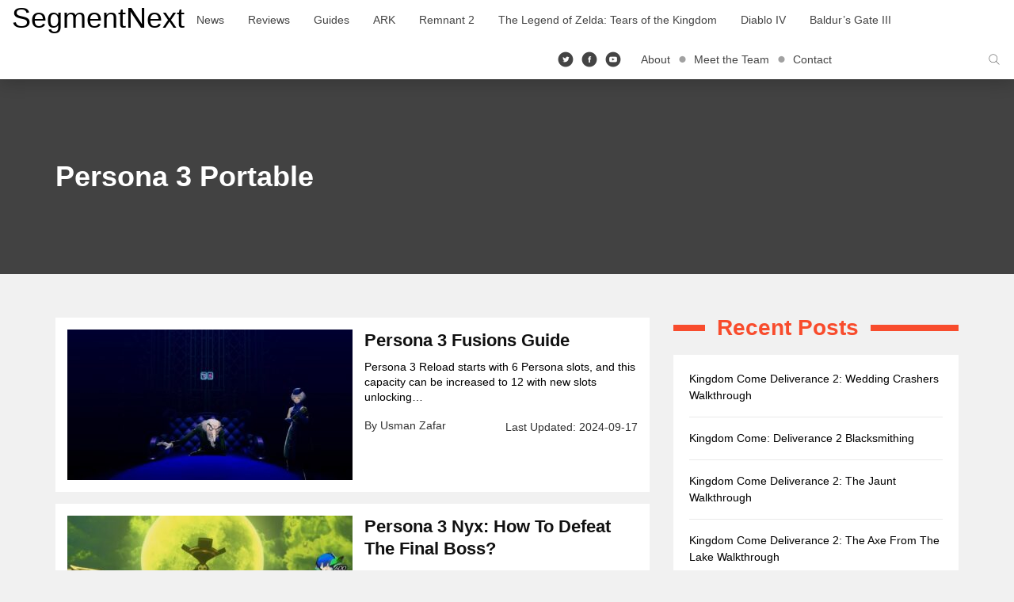

--- FILE ---
content_type: text/html; charset=UTF-8
request_url: https://segmentnext.com/games/persona-3-portable/
body_size: 16413
content:
<!doctype html>
<html lang="en-US">
	<head>
		<meta charset="UTF-8">
		<meta name="viewport" content="width=device-width, initial-scale=1">
		<link rel="profile" href="http://gmpg.org/xfn/11">
		<meta name='robots' content='index, follow, max-image-preview:large, max-snippet:-1, max-video-preview:-1' />

	<!-- This site is optimized with the Yoast SEO Premium plugin v26.4 (Yoast SEO v26.4) - https://yoast.com/wordpress/plugins/seo/ -->
	<title>Persona 3 Portable</title>
	<link rel="canonical" href="https://segmentnext.com/games/persona-3-portable/" />
	<link rel="next" href="https://segmentnext.com/games/persona-3-portable/page/2/" />
	<meta property="og:locale" content="en_US" />
	<meta property="og:type" content="article" />
	<meta property="og:title" content="Persona 3 Portable Archives" />
	<meta property="og:url" content="https://segmentnext.com/games/persona-3-portable/" />
	<meta property="og:site_name" content="SegmentNext" />
	<meta name="twitter:card" content="summary_large_image" />
	<meta name="twitter:site" content="@segmentnext" />
	<!-- / Yoast SEO Premium plugin. -->


<link rel='dns-prefetch' href='//scripts.pubnation.com' />
<style id='wp-img-auto-sizes-contain-inline-css' type='text/css'>
img:is([sizes=auto i],[sizes^="auto," i]){contain-intrinsic-size:3000px 1500px}
/*# sourceURL=wp-img-auto-sizes-contain-inline-css */
</style>
<link rel='stylesheet' id='segment-next-style-css' href='https://cdn.segmentnextimages.com/wp-content/themes/segmentnext/style.css?ver=1768784685' type='text/css' media='all' />
<style id='segment-next-style-inline-css' type='text/css'>

	.site-header {
		background-color: #ffffff;
	}
	
	.site-title a,
	.site-description,
	.navbar-default .navbar-nav > li > a,
	.site-header .navbar-default .navbar-nav.social-icons > li > a,
	.navbar-default .btn-ghost-dark:not(.btn:hover, .btn:focus, .btn.focus) {
		color: #000000;
	}
	.navbar-default .btn-ghost-dark {
		border-color: #000000;
	}
	.fill-animate.ghost-fill.btn-ghost-dark::after {
		background: #000000;
	}
	.fill-animate.ghost-fill.btn-ghost-dark:hover {
		border-color: #000000;
	}
    a:hover, a:focus,
	.navbar-default .navbar-nav > li > a:hover, .navbar-default .navbar-nav > li > a:focus,
    .navbar-default .navbar-nav > .active > a, .navbar-default .navbar-nav > .active > a:hover, .navbar-default .navbar-nav > .active > a:focus,
    .navbar-default .navbar-brand,
    .navbar-default .navbar-brand:hover, .navbar-default .navbar-brand:focus,
    .site-header .navbar-default .navbar-nav.social-icons > li > a:hover,
    .site-header .navbar-default .navbar-toggle i,
    .featured-posts article .caption-wrapper .cover-byline li a:hover,
	.item-list .item .entry-title a:hover,
    .item-list .item .entry-meta a:hover,
    .item-list .item.full .entry-item-container .entry-title a:hover,
    .item-list .item.full .entry-item-container .entry-meta a:hover,
    .featured-posts article.featured-posts-review .caption-wrapper .content-wrap .left-section .cover-title a:hover,
    .featured-posts article.featured-posts-review .caption-wrapper .content-wrap .left-section .cover-byline li a:hover,
    .widget .widget-title,
    .widget .widget-title .widget-title-before::before,
    .site-footer #footer-menu li a:hover,
    .site-footer .footer-socials li a:hover, .site-footer .footer-socials li a:active, .site-footer .footer-socials li a:focus,
    .breadcrumb > li a,
    .breadcrumb > li a:hover,
    .single .entry-meta-title,
    .breadcrumb > li + li::before,
    .share-box .bottom-section .btn-link:hover,
	#cookie-consent .more-info {
		color: #f84c2d
	}
    .featured-posts article .caption-wrapper .cover-title a {
		background-image: linear-gradient(0, #f84c2d 0%, #f84c2d 100%);
	}
	.navigation.pagination .nav-links .current,
    .single .entry-item-container .entry-terms .tags-links a:hover, .single .entry-item-container .entry-terms .tags-links a:focus,
    .single .entry-item-container .entry-terms .tags-links a:active,
    .item-list .item .rating-badge .rbox,
    .featured-posts article.featured-posts-review .caption-wrapper .review-badge,
    ::selection {
	    background: #f84c2d
	}
	.single .entry-item-container .entry-terms .tags-links a:hover, .single .entry-item-container .entry-terms .tags-links a:focus,
    .single .entry-item-container .entry-terms .tags-links a:active,
    .widget .widget-title .widget-title-before::before,
    .single .entry-content a {
        border-color: #f84c2d
	}
    .btn-primary,
    .btn-primary:active, .btn-primary.active, .open > .btn-primary.dropdown-toggle {
        border-color: #f44b2d;
        background-color: #f84c2d;
	}
    
    .fill-animate.default-fill.btn-primary:hover, .fill-animate.default-fill.btn-primary:active, .fill-animate.default-fill.btn-primary:focus {
        border-color: #c73d24;
        background: #f84c2d
    }
    
    .fill-animate.default-fill.btn-primary::after {
        background: #db4328
    }
/*# sourceURL=segment-next-style-inline-css */
</style>
<style id='wp-block-library-inline-css' type='text/css'>
:root{--wp-block-synced-color:#7a00df;--wp-block-synced-color--rgb:122,0,223;--wp-bound-block-color:var(--wp-block-synced-color);--wp-editor-canvas-background:#ddd;--wp-admin-theme-color:#007cba;--wp-admin-theme-color--rgb:0,124,186;--wp-admin-theme-color-darker-10:#006ba1;--wp-admin-theme-color-darker-10--rgb:0,107,160.5;--wp-admin-theme-color-darker-20:#005a87;--wp-admin-theme-color-darker-20--rgb:0,90,135;--wp-admin-border-width-focus:2px}@media (min-resolution:192dpi){:root{--wp-admin-border-width-focus:1.5px}}.wp-element-button{cursor:pointer}:root .has-very-light-gray-background-color{background-color:#eee}:root .has-very-dark-gray-background-color{background-color:#313131}:root .has-very-light-gray-color{color:#eee}:root .has-very-dark-gray-color{color:#313131}:root .has-vivid-green-cyan-to-vivid-cyan-blue-gradient-background{background:linear-gradient(135deg,#00d084,#0693e3)}:root .has-purple-crush-gradient-background{background:linear-gradient(135deg,#34e2e4,#4721fb 50%,#ab1dfe)}:root .has-hazy-dawn-gradient-background{background:linear-gradient(135deg,#faaca8,#dad0ec)}:root .has-subdued-olive-gradient-background{background:linear-gradient(135deg,#fafae1,#67a671)}:root .has-atomic-cream-gradient-background{background:linear-gradient(135deg,#fdd79a,#004a59)}:root .has-nightshade-gradient-background{background:linear-gradient(135deg,#330968,#31cdcf)}:root .has-midnight-gradient-background{background:linear-gradient(135deg,#020381,#2874fc)}:root{--wp--preset--font-size--normal:16px;--wp--preset--font-size--huge:42px}.has-regular-font-size{font-size:1em}.has-larger-font-size{font-size:2.625em}.has-normal-font-size{font-size:var(--wp--preset--font-size--normal)}.has-huge-font-size{font-size:var(--wp--preset--font-size--huge)}.has-text-align-center{text-align:center}.has-text-align-left{text-align:left}.has-text-align-right{text-align:right}.has-fit-text{white-space:nowrap!important}#end-resizable-editor-section{display:none}.aligncenter{clear:both}.items-justified-left{justify-content:flex-start}.items-justified-center{justify-content:center}.items-justified-right{justify-content:flex-end}.items-justified-space-between{justify-content:space-between}.screen-reader-text{border:0;clip-path:inset(50%);height:1px;margin:-1px;overflow:hidden;padding:0;position:absolute;width:1px;word-wrap:normal!important}.screen-reader-text:focus{background-color:#ddd;clip-path:none;color:#444;display:block;font-size:1em;height:auto;left:5px;line-height:normal;padding:15px 23px 14px;text-decoration:none;top:5px;width:auto;z-index:100000}html :where(.has-border-color){border-style:solid}html :where([style*=border-top-color]){border-top-style:solid}html :where([style*=border-right-color]){border-right-style:solid}html :where([style*=border-bottom-color]){border-bottom-style:solid}html :where([style*=border-left-color]){border-left-style:solid}html :where([style*=border-width]){border-style:solid}html :where([style*=border-top-width]){border-top-style:solid}html :where([style*=border-right-width]){border-right-style:solid}html :where([style*=border-bottom-width]){border-bottom-style:solid}html :where([style*=border-left-width]){border-left-style:solid}html :where(img[class*=wp-image-]){height:auto;max-width:100%}:where(figure){margin:0 0 1em}html :where(.is-position-sticky){--wp-admin--admin-bar--position-offset:var(--wp-admin--admin-bar--height,0px)}@media screen and (max-width:600px){html :where(.is-position-sticky){--wp-admin--admin-bar--position-offset:0px}}

/*# sourceURL=wp-block-library-inline-css */
</style><style id='wp-block-heading-inline-css' type='text/css'>
h1:where(.wp-block-heading).has-background,h2:where(.wp-block-heading).has-background,h3:where(.wp-block-heading).has-background,h4:where(.wp-block-heading).has-background,h5:where(.wp-block-heading).has-background,h6:where(.wp-block-heading).has-background{padding:1.25em 2.375em}h1.has-text-align-left[style*=writing-mode]:where([style*=vertical-lr]),h1.has-text-align-right[style*=writing-mode]:where([style*=vertical-rl]),h2.has-text-align-left[style*=writing-mode]:where([style*=vertical-lr]),h2.has-text-align-right[style*=writing-mode]:where([style*=vertical-rl]),h3.has-text-align-left[style*=writing-mode]:where([style*=vertical-lr]),h3.has-text-align-right[style*=writing-mode]:where([style*=vertical-rl]),h4.has-text-align-left[style*=writing-mode]:where([style*=vertical-lr]),h4.has-text-align-right[style*=writing-mode]:where([style*=vertical-rl]),h5.has-text-align-left[style*=writing-mode]:where([style*=vertical-lr]),h5.has-text-align-right[style*=writing-mode]:where([style*=vertical-rl]),h6.has-text-align-left[style*=writing-mode]:where([style*=vertical-lr]),h6.has-text-align-right[style*=writing-mode]:where([style*=vertical-rl]){rotate:180deg}
/*# sourceURL=https://cdn.segmentnextimages.com/wp-includes/blocks/heading/style.min.css */
</style>
<style id='wp-block-paragraph-inline-css' type='text/css'>
.is-small-text{font-size:.875em}.is-regular-text{font-size:1em}.is-large-text{font-size:2.25em}.is-larger-text{font-size:3em}.has-drop-cap:not(:focus):first-letter{float:left;font-size:8.4em;font-style:normal;font-weight:100;line-height:.68;margin:.05em .1em 0 0;text-transform:uppercase}body.rtl .has-drop-cap:not(:focus):first-letter{float:none;margin-left:.1em}p.has-drop-cap.has-background{overflow:hidden}:root :where(p.has-background){padding:1.25em 2.375em}:where(p.has-text-color:not(.has-link-color)) a{color:inherit}p.has-text-align-left[style*="writing-mode:vertical-lr"],p.has-text-align-right[style*="writing-mode:vertical-rl"]{rotate:180deg}
/*# sourceURL=https://cdn.segmentnextimages.com/wp-includes/blocks/paragraph/style.min.css */
</style>
<style id='wp-block-table-inline-css' type='text/css'>
.wp-block-table{overflow-x:auto}.wp-block-table table{border-collapse:collapse;width:100%}.wp-block-table thead{border-bottom:3px solid}.wp-block-table tfoot{border-top:3px solid}.wp-block-table td,.wp-block-table th{border:1px solid;padding:.5em}.wp-block-table .has-fixed-layout{table-layout:fixed;width:100%}.wp-block-table .has-fixed-layout td,.wp-block-table .has-fixed-layout th{word-break:break-word}.wp-block-table.aligncenter,.wp-block-table.alignleft,.wp-block-table.alignright{display:table;width:auto}.wp-block-table.aligncenter td,.wp-block-table.aligncenter th,.wp-block-table.alignleft td,.wp-block-table.alignleft th,.wp-block-table.alignright td,.wp-block-table.alignright th{word-break:break-word}.wp-block-table .has-subtle-light-gray-background-color{background-color:#f3f4f5}.wp-block-table .has-subtle-pale-green-background-color{background-color:#e9fbe5}.wp-block-table .has-subtle-pale-blue-background-color{background-color:#e7f5fe}.wp-block-table .has-subtle-pale-pink-background-color{background-color:#fcf0ef}.wp-block-table.is-style-stripes{background-color:initial;border-collapse:inherit;border-spacing:0}.wp-block-table.is-style-stripes tbody tr:nth-child(odd){background-color:#f0f0f0}.wp-block-table.is-style-stripes.has-subtle-light-gray-background-color tbody tr:nth-child(odd){background-color:#f3f4f5}.wp-block-table.is-style-stripes.has-subtle-pale-green-background-color tbody tr:nth-child(odd){background-color:#e9fbe5}.wp-block-table.is-style-stripes.has-subtle-pale-blue-background-color tbody tr:nth-child(odd){background-color:#e7f5fe}.wp-block-table.is-style-stripes.has-subtle-pale-pink-background-color tbody tr:nth-child(odd){background-color:#fcf0ef}.wp-block-table.is-style-stripes td,.wp-block-table.is-style-stripes th{border-color:#0000}.wp-block-table.is-style-stripes{border-bottom:1px solid #f0f0f0}.wp-block-table .has-border-color td,.wp-block-table .has-border-color th,.wp-block-table .has-border-color tr,.wp-block-table .has-border-color>*{border-color:inherit}.wp-block-table table[style*=border-top-color] tr:first-child,.wp-block-table table[style*=border-top-color] tr:first-child td,.wp-block-table table[style*=border-top-color] tr:first-child th,.wp-block-table table[style*=border-top-color]>*,.wp-block-table table[style*=border-top-color]>* td,.wp-block-table table[style*=border-top-color]>* th{border-top-color:inherit}.wp-block-table table[style*=border-top-color] tr:not(:first-child){border-top-color:initial}.wp-block-table table[style*=border-right-color] td:last-child,.wp-block-table table[style*=border-right-color] th,.wp-block-table table[style*=border-right-color] tr,.wp-block-table table[style*=border-right-color]>*{border-right-color:inherit}.wp-block-table table[style*=border-bottom-color] tr:last-child,.wp-block-table table[style*=border-bottom-color] tr:last-child td,.wp-block-table table[style*=border-bottom-color] tr:last-child th,.wp-block-table table[style*=border-bottom-color]>*,.wp-block-table table[style*=border-bottom-color]>* td,.wp-block-table table[style*=border-bottom-color]>* th{border-bottom-color:inherit}.wp-block-table table[style*=border-bottom-color] tr:not(:last-child){border-bottom-color:initial}.wp-block-table table[style*=border-left-color] td:first-child,.wp-block-table table[style*=border-left-color] th,.wp-block-table table[style*=border-left-color] tr,.wp-block-table table[style*=border-left-color]>*{border-left-color:inherit}.wp-block-table table[style*=border-style] td,.wp-block-table table[style*=border-style] th,.wp-block-table table[style*=border-style] tr,.wp-block-table table[style*=border-style]>*{border-style:inherit}.wp-block-table table[style*=border-width] td,.wp-block-table table[style*=border-width] th,.wp-block-table table[style*=border-width] tr,.wp-block-table table[style*=border-width]>*{border-style:inherit;border-width:inherit}
/*# sourceURL=https://cdn.segmentnextimages.com/wp-includes/blocks/table/style.min.css */
</style>
<style id='global-styles-inline-css' type='text/css'>
:root{--wp--preset--aspect-ratio--square: 1;--wp--preset--aspect-ratio--4-3: 4/3;--wp--preset--aspect-ratio--3-4: 3/4;--wp--preset--aspect-ratio--3-2: 3/2;--wp--preset--aspect-ratio--2-3: 2/3;--wp--preset--aspect-ratio--16-9: 16/9;--wp--preset--aspect-ratio--9-16: 9/16;--wp--preset--color--black: #000000;--wp--preset--color--cyan-bluish-gray: #abb8c3;--wp--preset--color--white: #ffffff;--wp--preset--color--pale-pink: #f78da7;--wp--preset--color--vivid-red: #cf2e2e;--wp--preset--color--luminous-vivid-orange: #ff6900;--wp--preset--color--luminous-vivid-amber: #fcb900;--wp--preset--color--light-green-cyan: #7bdcb5;--wp--preset--color--vivid-green-cyan: #00d084;--wp--preset--color--pale-cyan-blue: #8ed1fc;--wp--preset--color--vivid-cyan-blue: #0693e3;--wp--preset--color--vivid-purple: #9b51e0;--wp--preset--gradient--vivid-cyan-blue-to-vivid-purple: linear-gradient(135deg,rgb(6,147,227) 0%,rgb(155,81,224) 100%);--wp--preset--gradient--light-green-cyan-to-vivid-green-cyan: linear-gradient(135deg,rgb(122,220,180) 0%,rgb(0,208,130) 100%);--wp--preset--gradient--luminous-vivid-amber-to-luminous-vivid-orange: linear-gradient(135deg,rgb(252,185,0) 0%,rgb(255,105,0) 100%);--wp--preset--gradient--luminous-vivid-orange-to-vivid-red: linear-gradient(135deg,rgb(255,105,0) 0%,rgb(207,46,46) 100%);--wp--preset--gradient--very-light-gray-to-cyan-bluish-gray: linear-gradient(135deg,rgb(238,238,238) 0%,rgb(169,184,195) 100%);--wp--preset--gradient--cool-to-warm-spectrum: linear-gradient(135deg,rgb(74,234,220) 0%,rgb(151,120,209) 20%,rgb(207,42,186) 40%,rgb(238,44,130) 60%,rgb(251,105,98) 80%,rgb(254,248,76) 100%);--wp--preset--gradient--blush-light-purple: linear-gradient(135deg,rgb(255,206,236) 0%,rgb(152,150,240) 100%);--wp--preset--gradient--blush-bordeaux: linear-gradient(135deg,rgb(254,205,165) 0%,rgb(254,45,45) 50%,rgb(107,0,62) 100%);--wp--preset--gradient--luminous-dusk: linear-gradient(135deg,rgb(255,203,112) 0%,rgb(199,81,192) 50%,rgb(65,88,208) 100%);--wp--preset--gradient--pale-ocean: linear-gradient(135deg,rgb(255,245,203) 0%,rgb(182,227,212) 50%,rgb(51,167,181) 100%);--wp--preset--gradient--electric-grass: linear-gradient(135deg,rgb(202,248,128) 0%,rgb(113,206,126) 100%);--wp--preset--gradient--midnight: linear-gradient(135deg,rgb(2,3,129) 0%,rgb(40,116,252) 100%);--wp--preset--font-size--small: 13px;--wp--preset--font-size--medium: 20px;--wp--preset--font-size--large: 36px;--wp--preset--font-size--x-large: 42px;--wp--preset--spacing--20: 0.44rem;--wp--preset--spacing--30: 0.67rem;--wp--preset--spacing--40: 1rem;--wp--preset--spacing--50: 1.5rem;--wp--preset--spacing--60: 2.25rem;--wp--preset--spacing--70: 3.38rem;--wp--preset--spacing--80: 5.06rem;--wp--preset--shadow--natural: 6px 6px 9px rgba(0, 0, 0, 0.2);--wp--preset--shadow--deep: 12px 12px 50px rgba(0, 0, 0, 0.4);--wp--preset--shadow--sharp: 6px 6px 0px rgba(0, 0, 0, 0.2);--wp--preset--shadow--outlined: 6px 6px 0px -3px rgb(255, 255, 255), 6px 6px rgb(0, 0, 0);--wp--preset--shadow--crisp: 6px 6px 0px rgb(0, 0, 0);}:where(.is-layout-flex){gap: 0.5em;}:where(.is-layout-grid){gap: 0.5em;}body .is-layout-flex{display: flex;}.is-layout-flex{flex-wrap: wrap;align-items: center;}.is-layout-flex > :is(*, div){margin: 0;}body .is-layout-grid{display: grid;}.is-layout-grid > :is(*, div){margin: 0;}:where(.wp-block-columns.is-layout-flex){gap: 2em;}:where(.wp-block-columns.is-layout-grid){gap: 2em;}:where(.wp-block-post-template.is-layout-flex){gap: 1.25em;}:where(.wp-block-post-template.is-layout-grid){gap: 1.25em;}.has-black-color{color: var(--wp--preset--color--black) !important;}.has-cyan-bluish-gray-color{color: var(--wp--preset--color--cyan-bluish-gray) !important;}.has-white-color{color: var(--wp--preset--color--white) !important;}.has-pale-pink-color{color: var(--wp--preset--color--pale-pink) !important;}.has-vivid-red-color{color: var(--wp--preset--color--vivid-red) !important;}.has-luminous-vivid-orange-color{color: var(--wp--preset--color--luminous-vivid-orange) !important;}.has-luminous-vivid-amber-color{color: var(--wp--preset--color--luminous-vivid-amber) !important;}.has-light-green-cyan-color{color: var(--wp--preset--color--light-green-cyan) !important;}.has-vivid-green-cyan-color{color: var(--wp--preset--color--vivid-green-cyan) !important;}.has-pale-cyan-blue-color{color: var(--wp--preset--color--pale-cyan-blue) !important;}.has-vivid-cyan-blue-color{color: var(--wp--preset--color--vivid-cyan-blue) !important;}.has-vivid-purple-color{color: var(--wp--preset--color--vivid-purple) !important;}.has-black-background-color{background-color: var(--wp--preset--color--black) !important;}.has-cyan-bluish-gray-background-color{background-color: var(--wp--preset--color--cyan-bluish-gray) !important;}.has-white-background-color{background-color: var(--wp--preset--color--white) !important;}.has-pale-pink-background-color{background-color: var(--wp--preset--color--pale-pink) !important;}.has-vivid-red-background-color{background-color: var(--wp--preset--color--vivid-red) !important;}.has-luminous-vivid-orange-background-color{background-color: var(--wp--preset--color--luminous-vivid-orange) !important;}.has-luminous-vivid-amber-background-color{background-color: var(--wp--preset--color--luminous-vivid-amber) !important;}.has-light-green-cyan-background-color{background-color: var(--wp--preset--color--light-green-cyan) !important;}.has-vivid-green-cyan-background-color{background-color: var(--wp--preset--color--vivid-green-cyan) !important;}.has-pale-cyan-blue-background-color{background-color: var(--wp--preset--color--pale-cyan-blue) !important;}.has-vivid-cyan-blue-background-color{background-color: var(--wp--preset--color--vivid-cyan-blue) !important;}.has-vivid-purple-background-color{background-color: var(--wp--preset--color--vivid-purple) !important;}.has-black-border-color{border-color: var(--wp--preset--color--black) !important;}.has-cyan-bluish-gray-border-color{border-color: var(--wp--preset--color--cyan-bluish-gray) !important;}.has-white-border-color{border-color: var(--wp--preset--color--white) !important;}.has-pale-pink-border-color{border-color: var(--wp--preset--color--pale-pink) !important;}.has-vivid-red-border-color{border-color: var(--wp--preset--color--vivid-red) !important;}.has-luminous-vivid-orange-border-color{border-color: var(--wp--preset--color--luminous-vivid-orange) !important;}.has-luminous-vivid-amber-border-color{border-color: var(--wp--preset--color--luminous-vivid-amber) !important;}.has-light-green-cyan-border-color{border-color: var(--wp--preset--color--light-green-cyan) !important;}.has-vivid-green-cyan-border-color{border-color: var(--wp--preset--color--vivid-green-cyan) !important;}.has-pale-cyan-blue-border-color{border-color: var(--wp--preset--color--pale-cyan-blue) !important;}.has-vivid-cyan-blue-border-color{border-color: var(--wp--preset--color--vivid-cyan-blue) !important;}.has-vivid-purple-border-color{border-color: var(--wp--preset--color--vivid-purple) !important;}.has-vivid-cyan-blue-to-vivid-purple-gradient-background{background: var(--wp--preset--gradient--vivid-cyan-blue-to-vivid-purple) !important;}.has-light-green-cyan-to-vivid-green-cyan-gradient-background{background: var(--wp--preset--gradient--light-green-cyan-to-vivid-green-cyan) !important;}.has-luminous-vivid-amber-to-luminous-vivid-orange-gradient-background{background: var(--wp--preset--gradient--luminous-vivid-amber-to-luminous-vivid-orange) !important;}.has-luminous-vivid-orange-to-vivid-red-gradient-background{background: var(--wp--preset--gradient--luminous-vivid-orange-to-vivid-red) !important;}.has-very-light-gray-to-cyan-bluish-gray-gradient-background{background: var(--wp--preset--gradient--very-light-gray-to-cyan-bluish-gray) !important;}.has-cool-to-warm-spectrum-gradient-background{background: var(--wp--preset--gradient--cool-to-warm-spectrum) !important;}.has-blush-light-purple-gradient-background{background: var(--wp--preset--gradient--blush-light-purple) !important;}.has-blush-bordeaux-gradient-background{background: var(--wp--preset--gradient--blush-bordeaux) !important;}.has-luminous-dusk-gradient-background{background: var(--wp--preset--gradient--luminous-dusk) !important;}.has-pale-ocean-gradient-background{background: var(--wp--preset--gradient--pale-ocean) !important;}.has-electric-grass-gradient-background{background: var(--wp--preset--gradient--electric-grass) !important;}.has-midnight-gradient-background{background: var(--wp--preset--gradient--midnight) !important;}.has-small-font-size{font-size: var(--wp--preset--font-size--small) !important;}.has-medium-font-size{font-size: var(--wp--preset--font-size--medium) !important;}.has-large-font-size{font-size: var(--wp--preset--font-size--large) !important;}.has-x-large-font-size{font-size: var(--wp--preset--font-size--x-large) !important;}
/*# sourceURL=global-styles-inline-css */
</style>

<style id='classic-theme-styles-inline-css' type='text/css'>
/*! This file is auto-generated */
.wp-block-button__link{color:#fff;background-color:#32373c;border-radius:9999px;box-shadow:none;text-decoration:none;padding:calc(.667em + 2px) calc(1.333em + 2px);font-size:1.125em}.wp-block-file__button{background:#32373c;color:#fff;text-decoration:none}
/*# sourceURL=/wp-includes/css/classic-themes.min.css */
</style>
<link rel='stylesheet' id='aksile-silo-style-css' href='https://cdn.segmentnextimages.com/wp-content/plugins/aksile-silo/assets/aksile-frontend-styles.css?ver=1768784682' type='text/css' media='all' />
<link rel='stylesheet' id='aksile-silo-css' href='https://cdn.segmentnextimages.com/wp-content/plugins/aksile-silo/public/css/aksile-silo-public.css?ver=1768784682' type='text/css' media='all' />
<link rel='stylesheet' id='segmentnext-core-css' href='https://cdn.segmentnextimages.com/wp-content/plugins/segmentnext-core/public/css/segmentnext-core-public.css?ver=1768784683' type='text/css' media='all' />
<script type="text/javascript" src="https://cdn.segmentnextimages.com/wp-includes/js/jquery/jquery.min.js?ver=1764700577" id="jquery-core-js"></script>
<script type="text/javascript" src="https://cdn.segmentnextimages.com/wp-includes/js/jquery/jquery-migrate.min.js?ver=1764700577" id="jquery-migrate-js"></script>
<script type="text/javascript" src="https://cdn.segmentnextimages.com/wp-content/plugins/aksile-silo/public/js/aksile-silo-public.js?ver=1768784682" id="aksile-silo-js"></script>
<script type="text/javascript" async="async" fetchpriority="high" data-noptimize="1" data-cfasync="false" src="https://scripts.pubnation.com/tags/segmentnext.js?ver=6.9" id="mv-script-wrapper-js"></script>
<script type='text/javascript'>window.presslabs = {"home_url":"https:\/\/segmentnext.com"}</script><script type='text/javascript'>
	(function () {
		var pl_beacon = document.createElement('script');
		pl_beacon.type = 'text/javascript';
		pl_beacon.async = true;
		var host = 'https://segmentnext.com';
		if ('https:' == document.location.protocol) {
			host = host.replace('http://', 'https://');
		}
		pl_beacon.src = host + '/' + 'kGHoyj2VEZv' + '.js?ts=' + Math.floor((Math.random() * 100000) + 1);
		var first_script_tag = document.getElementsByTagName('script')[0];
		first_script_tag.parentNode.insertBefore(pl_beacon, first_script_tag);
	})();
</script><script type="text/javascript">!(function(o,_name){o[_name]=o[_name]||function n(){(n.q=n.q||
		[]).push(arguments)},o[_name].v=o[_name].v||2;!(function(o,t,n,f,e,i){function c(f,e){(f=(function(t,n){try{if(n=
		(t=o.localStorage).getItem("_aQS02NEE4NkQ0RjMwRDk0NkZCRUEwQjZBNEUtMQ"))return JSON.parse(n).lgk||
		[];if((t.getItem("v4ac1eiZr0")||"").split(",")[4]>0)return[[_name+"-engaged","true"]]}catch(f){}})())&&typeof f.forEach===n&&
		(e=o[t].pubads())&&f.forEach((function(o){o&&o[0]&&e.setTargeting(o[0],o[1]||"")}))}(i=o[t]=o[t]||{}).cmd=i.cmd||[],typeof
		i.pubads===n?c():typeof i.cmd.unshift===n?i.cmd.unshift(c):i.cmd.push(c)})(window,"googletag","function");})
		(window,String.fromCharCode(97,100,109,105,114,97,108));!(function(t,c,i){i=t.createElement(c),t=t.getElementsByTagName(c)
		[0],i.async=1,i.src="https://politicalporter.com/j/5a2865a49d799ee50b96be85df7b45f23098.main.js",t.parentNode.insertBefore(i,t)})
		(document,"script");</script><!-- Global site tag (gtag.js) - Google Analytics -->
<script async src="https://www.googletagmanager.com/gtag/js?id=G-XKQC2CGBXM"></script>
<script>
	window.dataLayer = window.dataLayer || [];
	function gtag(){dataLayer.push(arguments);}
	gtag('js', new Date());

	gtag('config', 'G-XKQC2CGBXM');
</script>
<!-- Global site tag (gtag.js) - /Google Analytics -->
	<style type="text/css" id="custom-background-css">
body.custom-background { background-color: #f1f1f1; }
</style>
	<link rel="icon" href="https://cdn.segmentnextimages.com/wp-content/uploads/2018/05/cropped-favicon-32x32.png" sizes="32x32" />
<link rel="icon" href="https://cdn.segmentnextimages.com/wp-content/uploads/2018/05/cropped-favicon-192x192.png" sizes="192x192" />
<link rel="apple-touch-icon" href="https://cdn.segmentnextimages.com/wp-content/uploads/2018/05/cropped-favicon-180x180.png" />
<meta name="msapplication-TileImage" content="https://cdn.segmentnextimages.com/wp-content/uploads/2018/05/cropped-favicon-270x270.png" />
		<style type="text/css" id="wp-custom-css">
			.carousel-num { width: 100px; }

/* MV CSS */
/* Sidebar CSS */
@media only screen and (min-width: 992px) {
#content .col-md-8 + .col-md-4 {
    min-width: 330px !important;
}
#content .col-md-8 {
    max-width: calc(100% - 330px) !important;
}
}
/* Mobile CSS */
@media only screen and (max-width: 359px) {
.col-md-8 {
    padding-left: 10px !important;
    padding-right: 10px !important;
}
    .author-box .row {
        margin-left: -10px !important;
        margin-right: -10px !important;
    }
}
/* End MV CSS */ 		</style>
		<script type="application/ld+json">{
    "@context": "https://schema.org",
    "@type": "WebPage",
    "name": "Persona 3 Portable | SegmentNext",
    "description": "",
    "url": "https://segmentnext.com/games/persona-3-portable/"
}</script>
	</head>
	<body class="archive tax-post_game term-persona-3-portable term-644810 custom-background wp-theme-segmentnext hfeed">
			<div id="page" class="site">
			<a class="skip-link screen-reader-text" href="#content">Skip to content</a>
			<header id="masthead" class="site-header">
				<nav id="site-navigation" class="navbar navbar-default">
					<div class="container-fluid">
						<!-- Brand and toggle get grouped for better mobile display -->
						<div class="navbar-header">
							<button type="button" class="navbar-toggle collapsed" data-toggle="collapse" data-target="#primary-navbar-collapse" aria-expanded="false">
								<i class="icon icon-menu"></i>
								<i class="icon icon-close"></i>
							</button>
							<div class="search-container mobile hidden-lg">
								<div class="search-box">
									<form role="search" method="get" name="search-form" action="https://segmentnext.com/">
										<div class="input-group">
											<input type="text" name="s" class="form-control search-field" placeholder="Search &hellip;">
											<span class="input-group-btn">
												<button class="navbar-search go" type="submit"><i class="icon icon-enter"></i></button>
												<button class="navbar-search open-search" type="button" aria-label="Search"><i class="icon icon-search"></i></button>
											</span>
										</div>
									</form>
								</div>
							</div>
																						<p class="site-title"><a href="https://segmentnext.com/" rel="home">SegmentNext</a></p>
																				</div>
						<!-- Collect the nav links, forms, and other content for toggling -->
						<div class="collapse navbar-collapse" id="primary-navbar-collapse">
							<ul id="menu-header-navbar-left" class="nav navbar-nav"><li><a title="News" target="_blank" href="https://segmentnext.com/topics/news/">News</a></li>
<li><a title="Reviews" target="_blank" href="https://segmentnext.com/topics/reviews/">Reviews</a></li>
<li><a title="Guides" href="https://segmentnext.com/topics/guides/">Guides</a></li>
<li><a title="ARK" href="https://segmentnext.com/topics/ark/">ARK</a></li>
<li><a title="Remnant 2" href="https://segmentnext.com/games/remnant-2/">Remnant 2</a></li>
<li><a title="The Legend of Zelda: Tears of the Kingdom" href="https://segmentnext.com/games/the-legend-of-zelda-tears-of-the-kingdom/">The Legend of Zelda: Tears of the Kingdom</a></li>
<li><a title="Diablo IV" href="https://segmentnext.com/games/diablo-iv/">Diablo IV</a></li>
<li><a title="Baldur&#039;s Gate III" href="https://segmentnext.com/games/baldurs-gate-iii/">Baldur&#8217;s Gate III</a></li>
</ul>							<div class="nav navbar-nav navbar-right search-container visible-lg">
								<div class="search-box">
									<form role="search" method="get" name="search-form" action="https://segmentnext.com/">
										<div class="input-group">
											<input type="text" name="s" class="form-control search-field" placeholder="Search &hellip;">
											<span class="input-group-btn">
												<button class="navbar-search go" type="submit"><i class="icon icon-enter"></i></button>
												<button class="navbar-search open-search" type="button" aria-label="Search"><i class="icon icon-search"></i></button>
											</span>
										</div>
									</form>
								</div>
							</div>
							<ul id="menu-header-top-menu" class="nav navbar-nav navbar-right extra-links"><li><a title="About" href="https://segmentnext.com/about/">About</a></li>
<li><a title="Meet the Team" href="https://segmentnext.com/staff/">Meet the Team</a></li>
<li><a title="Contact" href="https://segmentnext.com/contact-us/">Contact</a></li>
</ul>							<ul class="nav navbar-nav navbar-right social-icons">
								<li><a href="https://twitter.com/SegmentNext" target="_blank" aria-label="Twitter"><i class="icon icon-twitter-circle"></i></a></li>
								<li><a href="https://facebook.com/SegmentNext" target="_blank" aria-label="Facebook"><i class="icon icon-facebook-circle"></i></a></li>
								<li><a href="https://www.youtube.com/user/segmentnext" target="_blank" aria-label="Youtube"><i class="icon icon-youtube"></i></a></li>
							</ul>
						</div><!-- /.navbar-collapse -->
					</div><!-- /.container-fluid -->
				</nav><!-- #site-navigation -->
			</header><!-- #masthead -->
                
			<div id="content" class="site-content">
<header class="page-header" style="background-image: url('');">
	<div class="page-header-overlay"></div>
	<div class="container">
	<h1 class="page-title">Persona 3 Portable</h1>	</div>
</header><!-- .page-header -->
<div class="container">
	<div class="row">
		<div class="col-md-8">
			<div id="primary" class="content-area">
				<main id="main" class="site-main">
										<div class="item-list">
						<article id="post-862632" class="item post-862632 post type-post status-publish format-standard has-post-thumbnail category-persona post_game-persona-3-portable post_company-atlus post_genre-role-playing-game post_genre-social-simulation-game post_platform-microsoft-windows post_platform-nintendo-switch post_platform-playstation-4 post_platform-xbox-one">
	<div class="entry-item-container">
		
		
					<!--  -->
			<a href="https://segmentnext.com/persona-3-fusion/" class="post-thumbnail"><img width="360" height="190" src="https://cdn.segmentnextimages.com/wp-content/uploads/2023/06/image-1-239-360x190.jpg" class="attachment-thumbnail size-thumbnail wp-post-image" alt="persona 3 fusion" decoding="async" fetchpriority="high" /></a>
		
		<div class="entry-cb">
			<header class="entry-header">
				<h2 class="entry-title"><a href="https://segmentnext.com/persona-3-fusion/" rel="bookmark">Persona 3 Fusions Guide</a></h2>                <div class="entry-summary"><p>Persona 3 Reload starts with 6 Persona slots, and this capacity can be increased to 12 with new slots unlocking&#8230;</p>
</div><!-- .entry-content -->
                					<div class="entry-meta">
						<span class="byline"> By <span class="author"><a class="url fn n" href="https://segmentnext.com/author/usmanseg/">Usman Zafar</a></span></span><span class="posted-on"><time class="entry-date published" datetime="2024-09-17T13:57:57+05:00">2024-09-17</time><time class="updated before" datetime="2024-09-17T13:57:59+05:00">2024-09-17</time></span>					</div><!-- .entry-meta -->
							</header><!-- .entry-header -->
		</div><!-- .entry-db -->
	</div>
</article><!-- #post-862632 -->

<article id="post-862555" class="item post-862555 post type-post status-publish format-standard has-post-thumbnail category-persona post_game-persona-3-portable post_company-atlus post_genre-role-playing-game post_genre-social-simulation-game post_platform-microsoft-windows post_platform-nintendo-switch post_platform-playstation-4 post_platform-xbox-one">
	<div class="entry-item-container">
		
		
					<!--  -->
			<a href="https://segmentnext.com/persona-3-final-boss/" class="post-thumbnail"><img width="360" height="190" src="https://cdn.segmentnextimages.com/wp-content/uploads/2023/06/persona-3-nyx-360x190.jpg" class="attachment-thumbnail size-thumbnail wp-post-image" alt="persona 3 nyx" decoding="async" /></a>
		
		<div class="entry-cb">
			<header class="entry-header">
				<h2 class="entry-title"><a href="https://segmentnext.com/persona-3-final-boss/" rel="bookmark">Persona 3 Nyx: How To Defeat The Final Boss?</a></h2>                <div class="entry-summary"><p>Nyx Avatar is the final boss of Persona 3 Reload if you decide to continue the path of True Ending&#8230;</p>
</div><!-- .entry-content -->
                					<div class="entry-meta">
						<span class="byline"> By <span class="author"><a class="url fn n" href="https://segmentnext.com/author/usmanseg/">Usman Zafar</a></span></span><span class="posted-on"><time class="entry-date published" datetime="2024-09-12T16:18:15+05:00">2024-09-12</time><time class="updated before" datetime="2024-09-12T16:18:16+05:00">2024-09-12</time></span>					</div><!-- .entry-meta -->
							</header><!-- .entry-header -->
		</div><!-- .entry-db -->
	</div>
</article><!-- #post-862555 -->

<article id="post-862135" class="item post-862135 post type-post status-publish format-standard has-post-thumbnail category-persona post_game-persona-3-portable post_company-atlus post_genre-role-playing-game post_genre-social-simulation-game post_platform-microsoft-windows post_platform-nintendo-switch post_platform-playstation-4 post_platform-xbox-one">
	<div class="entry-item-container">
		
		
					<!--  -->
			<a href="https://segmentnext.com/persona-3-level-up-fast/" class="post-thumbnail"><img width="360" height="190" src="https://cdn.segmentnextimages.com/wp-content/uploads/2023/03/Level-up-in-Persona-3-360x190.jpg" class="attachment-thumbnail size-thumbnail wp-post-image" alt="Persona 3 Level Guide" decoding="async" /></a>
		
		<div class="entry-cb">
			<header class="entry-header">
				<h2 class="entry-title"><a href="https://segmentnext.com/persona-3-level-up-fast/" rel="bookmark">Persona 3 Level Guide: How To Get XP Fast</a></h2>                <div class="entry-summary"><p>Persona 3 Portable, just like every game, requires you to level up in the game to progress, and it&#8217;s best to&#8230;</p>
</div><!-- .entry-content -->
                					<div class="entry-meta">
						<span class="byline"> By <span class="author"><a class="url fn n" href="https://segmentnext.com/author/namra/">Namra Malik</a></span></span><span class="posted-on"><time class="entry-date published" datetime="2024-09-12T14:40:05+05:00">2024-09-12</time><time class="updated before" datetime="2024-09-12T14:40:06+05:00">2024-09-12</time></span>					</div><!-- .entry-meta -->
							</header><!-- .entry-header -->
		</div><!-- .entry-db -->
	</div>
</article><!-- #post-862135 -->

<article id="post-861878" class="item post-861878 post type-post status-publish format-standard has-post-thumbnail category-persona post_game-persona-3-portable post_company-atlus post_genre-role-playing-game post_genre-social-simulation-game post_platform-microsoft-windows post_platform-nintendo-switch post_platform-playstation-4 post_platform-xbox-one">
	<div class="entry-item-container">
		
		
					<!--  -->
			<a href="https://segmentnext.com/persona-3-drink-that-shares-my-name/" class="post-thumbnail"><img width="360" height="190" src="https://cdn.segmentnextimages.com/wp-content/uploads/2023/06/persona-3-elizabeth-drink-360x190.jpg" class="attachment-thumbnail size-thumbnail wp-post-image" alt="persona 3 elizabeth drink" decoding="async" loading="lazy" /></a>
		
		<div class="entry-cb">
			<header class="entry-header">
				<h2 class="entry-title"><a href="https://segmentnext.com/persona-3-drink-that-shares-my-name/" rel="bookmark">How To Get The Persona 3 Elizabeth Drink?</a></h2>                <div class="entry-summary"><p>In Persona 3 Reload, you can fulfill a series of requests for several characters, rewarding you with different items. One&#8230;</p>
</div><!-- .entry-content -->
                					<div class="entry-meta">
						<span class="byline"> By <span class="author"><a class="url fn n" href="https://segmentnext.com/author/ali-hasan-1/">Ali Hasan</a></span></span><span class="posted-on"><time class="entry-date published" datetime="2024-05-22T15:04:00+05:00">2024-05-22</time><time class="updated before" datetime="2024-05-22T15:05:07+05:00">2024-05-22</time></span>					</div><!-- .entry-meta -->
							</header><!-- .entry-header -->
		</div><!-- .entry-db -->
	</div>
</article><!-- #post-861878 -->

<article id="post-862084" class="item post-862084 post type-post status-publish format-standard has-post-thumbnail category-persona post_game-persona-3-portable post_company-atlus post_genre-role-playing-game post_genre-social-simulation-game post_platform-microsoft-windows post_platform-nintendo-switch post_platform-playstation-4 post_platform-playstation-5 post_platform-xbox-one">
	<div class="entry-item-container">
				<!-- <div class="bg-overlay"></div> -->
		
		
					<!--  -->
			<a href="https://segmentnext.com/persona-3-shell-of-a-man/" class="post-thumbnail"><img width="360" height="190" src="https://cdn.segmentnextimages.com/wp-content/uploads/2023/03/The-Shell-Of-A-Man-in-Persona-3-360x190.jpg" class="attachment-thumbnail size-thumbnail wp-post-image" alt="The Shell Of A Man in Persona 3" decoding="async" loading="lazy" /></a>
		
		<div class="entry-cb">
			<header class="entry-header">
				<h2 class="entry-title"><a href="https://segmentnext.com/persona-3-shell-of-a-man/" rel="bookmark">Where To Find The Shell Of A Man In Persona 3</a></h2>                <div class="entry-summary"><p>Persona 3 Portable has some exciting game missions and side quests, among which are the requests received in the Velvet&#8230;</p>
</div><!-- .entry-content -->
                					<div class="entry-meta">
						<span class="byline"> By <span class="author"><a class="url fn n" href="https://segmentnext.com/author/namra/">Namra Malik</a></span></span><span class="posted-on"><time class="entry-date published" datetime="2024-04-26T14:54:52+05:00">2024-04-26</time><time class="updated before" datetime="2024-04-26T14:54:53+05:00">2024-04-26</time></span>					</div><!-- .entry-meta -->
							</header><!-- .entry-header -->
		</div><!-- .entry-db -->
	</div>
</article><!-- #post-862084 -->

<article id="post-862816" class="item post-862816 post type-post status-publish format-standard has-post-thumbnail category-persona post_game-persona-3-portable post_company-atlus post_genre-role-playing-game post_genre-social-simulation-game post_platform-microsoft-windows post_platform-nintendo-switch post_platform-playstation-4 post_platform-xbox-one">
	<div class="entry-item-container">
		
		
					<!--  -->
			<a href="https://segmentnext.com/persona-3-best-fusion-weapons/" class="post-thumbnail"><img width="360" height="190" src="https://cdn.segmentnextimages.com/wp-content/uploads/2023/03/persona-3-fusion-weapons-360x190.jpg" class="attachment-thumbnail size-thumbnail wp-post-image" alt="Persona 3 Best Fusion Weapons" decoding="async" loading="lazy" /></a>
		
		<div class="entry-cb">
			<header class="entry-header">
				<h2 class="entry-title"><a href="https://segmentnext.com/persona-3-best-fusion-weapons/" rel="bookmark">Persona 3 Best Fusion Weapons Guide</a></h2>                <div class="entry-summary"><p>Persona 3 Portable offers a feature not available in any other persona game before or after it. Weapon fusion. As&#8230;</p>
</div><!-- .entry-content -->
                					<div class="entry-meta">
						<span class="byline"> By <span class="author"><a class="url fn n" href="https://segmentnext.com/author/usmanseg/">Usman Zafar</a></span></span><span class="posted-on"><time class="entry-date published" datetime="2023-06-07T00:00:00+05:00">2023-06-07</time><time class="updated before" datetime="2023-06-07T22:57:19+05:00">2023-06-07</time></span>					</div><!-- .entry-meta -->
							</header><!-- .entry-header -->
		</div><!-- .entry-db -->
	</div>
</article><!-- #post-862816 -->

<article id="post-861772" class="item post-861772 post type-post status-publish format-standard has-post-thumbnail category-persona post_game-persona-3-portable post_company-atlus post_genre-role-playing-game post_genre-social-simulation-game post_platform-microsoft-windows post_platform-nintendo-switch post_platform-playstation-4 post_platform-xbox-one">
	<div class="entry-item-container">
		
		
					<!--  -->
			<a href="https://segmentnext.com/persona-3-pine-resin/" class="post-thumbnail"><img width="360" height="190" src="https://cdn.segmentnextimages.com/wp-content/uploads/2023/03/Pine-Resin-in-Persona-3-360x190.jpg" class="attachment-thumbnail size-thumbnail wp-post-image" alt="Pine Resin in Persona 3" decoding="async" loading="lazy" /></a>
		
		<div class="entry-cb">
			<header class="entry-header">
				<h2 class="entry-title"><a href="https://segmentnext.com/persona-3-pine-resin/" rel="bookmark">How To Get Pine Resin In Persona 3</a></h2>                <div class="entry-summary"><p>The attendants at the Velvet Room in Persona 3 have a bundle of requests for you. Each allows you to&#8230;</p>
</div><!-- .entry-content -->
                					<div class="entry-meta">
						<span class="byline"> By <span class="author"><a class="url fn n" href="https://segmentnext.com/author/aliasif/">Ali Asif</a></span></span><span class="posted-on"><time class="entry-date published" datetime="2023-06-07T00:00:00+05:00">2023-06-07</time><time class="updated before" datetime="2023-09-20T10:34:48+05:00">2023-09-20</time></span>					</div><!-- .entry-meta -->
							</header><!-- .entry-header -->
		</div><!-- .entry-db -->
	</div>
</article><!-- #post-861772 -->

<article id="post-862812" class="item post-862812 post type-post status-publish format-standard has-post-thumbnail category-persona post_game-persona-3-portable post_company-atlus post_genre-role-playing-game post_genre-social-simulation-game post_platform-microsoft-windows post_platform-nintendo-switch post_platform-playstation-4 post_platform-xbox-one">
	<div class="entry-item-container">
		
		
					<!--  -->
			<a href="https://segmentnext.com/persona-3-jack-frost/" class="post-thumbnail"><img width="360" height="190" src="https://cdn.segmentnextimages.com/wp-content/uploads/2023/03/How-To-Make-Jack-Frost-With-Dia-In-Persona-3-360x190.jpg" class="attachment-thumbnail size-thumbnail wp-post-image" alt="How To Make Jack Frost With Dia In Persona 3" decoding="async" loading="lazy" srcset="https://cdn.segmentnextimages.com/wp-content/uploads/2023/03/How-To-Make-Jack-Frost-With-Dia-In-Persona-3-360x190.jpg 360w, https://cdn.segmentnextimages.com/wp-content/uploads/2023/03/How-To-Make-Jack-Frost-With-Dia-In-Persona-3-1198x628.jpg 1198w, https://cdn.segmentnextimages.com/wp-content/uploads/2023/03/How-To-Make-Jack-Frost-With-Dia-In-Persona-3-768x403.jpg 768w, https://cdn.segmentnextimages.com/wp-content/uploads/2023/03/How-To-Make-Jack-Frost-With-Dia-In-Persona-3-1536x805.jpg 1536w, https://cdn.segmentnextimages.com/wp-content/uploads/2023/03/How-To-Make-Jack-Frost-With-Dia-In-Persona-3.jpg 1200w" sizes="auto, (max-width: 360px) 100vw, 360px" /></a>
		
		<div class="entry-cb">
			<header class="entry-header">
				<h2 class="entry-title"><a href="https://segmentnext.com/persona-3-jack-frost/" rel="bookmark">How To Make Jack Frost With Dia In Persona 3</a></h2>                <div class="entry-summary"><p>Persona 3 Portable has a lot of side quests that come your way from Velvet Room&#8217;s inhabitants. Some of them&#8230;</p>
</div><!-- .entry-content -->
                					<div class="entry-meta">
						<span class="byline"> By <span class="author"><a class="url fn n" href="https://segmentnext.com/author/usmanseg/">Usman Zafar</a></span></span><span class="posted-on"><time class="entry-date published" datetime="2023-06-07T00:00:00+05:00">2023-06-07</time><time class="updated before" datetime="2023-06-07T22:57:26+05:00">2023-06-07</time></span>					</div><!-- .entry-meta -->
							</header><!-- .entry-header -->
		</div><!-- .entry-db -->
	</div>
</article><!-- #post-862812 -->

<article id="post-862721" class="item post-862721 post type-post status-publish format-standard has-post-thumbnail category-persona post_game-persona-3-portable post_company-atlus post_genre-role-playing-game post_genre-social-simulation-game post_platform-microsoft-windows post_platform-nintendo-switch post_platform-playstation-4 post_platform-xbox-one">
	<div class="entry-item-container">
		
		
					<!--  -->
			<a href="https://segmentnext.com/persona-3-endings/" class="post-thumbnail"><img width="360" height="190" src="https://cdn.segmentnextimages.com/wp-content/uploads/2023/03/Persona-3-Endings-Guide-360x190.jpg" class="attachment-thumbnail size-thumbnail wp-post-image" alt="Persona 3 Endings Guide" decoding="async" loading="lazy" /></a>
		
		<div class="entry-cb">
			<header class="entry-header">
				<h2 class="entry-title"><a href="https://segmentnext.com/persona-3-endings/" rel="bookmark">Persona 3 Endings Guide</a></h2>                <div class="entry-summary"><p>Persona 3 is a massive JRPG that takes around 100 hours to finish. Persona 3 Portable has two endings based&#8230;</p>
</div><!-- .entry-content -->
                					<div class="entry-meta">
						<span class="byline"> By <span class="author"><a class="url fn n" href="https://segmentnext.com/author/usmanseg/">Usman Zafar</a></span></span><span class="posted-on"><time class="entry-date published" datetime="2023-06-07T00:00:00+05:00">2023-06-07</time><time class="updated before" datetime="2023-06-07T22:57:39+05:00">2023-06-07</time></span>					</div><!-- .entry-meta -->
							</header><!-- .entry-header -->
		</div><!-- .entry-db -->
	</div>
</article><!-- #post-862721 -->

<article id="post-862712" class="item post-862712 post type-post status-publish format-standard has-post-thumbnail category-persona post_game-persona-3-portable post_company-atlus post_genre-role-playing-game post_genre-social-simulation-game post_platform-microsoft-windows post_platform-nintendo-switch post_platform-playstation-4 post_platform-xbox-one">
	<div class="entry-item-container">
				<!-- <div class="bg-overlay"></div> -->
		
		
					<!--  -->
			<a href="https://segmentnext.com/persona-3-tartarus/" class="post-thumbnail"><img width="360" height="190" src="https://cdn.segmentnextimages.com/wp-content/uploads/2023/03/Persona-3-Tartarus-Guide-360x190.jpg" class="attachment-thumbnail size-thumbnail wp-post-image" alt="Persona 3 Tartarus Guide" decoding="async" loading="lazy" /></a>
		
		<div class="entry-cb">
			<header class="entry-header">
				<h2 class="entry-title"><a href="https://segmentnext.com/persona-3-tartarus/" rel="bookmark">Persona 3 Tartarus Guide</a></h2>                <div class="entry-summary"><p>Tartarus is the main dungeon in Persona 3 Portable that appears every night during the Dark Hour at Gekkoukan High&#8230;</p>
</div><!-- .entry-content -->
                					<div class="entry-meta">
						<span class="byline"> By <span class="author"><a class="url fn n" href="https://segmentnext.com/author/usmanseg/">Usman Zafar</a></span></span><span class="posted-on"><time class="entry-date published" datetime="2023-06-07T00:00:00+05:00">2023-06-07</time><time class="updated before" datetime="2023-06-07T22:57:47+05:00">2023-06-07</time></span>					</div><!-- .entry-meta -->
							</header><!-- .entry-header -->
		</div><!-- .entry-db -->
	</div>
</article><!-- #post-862712 -->

<article id="post-862508" class="item post-862508 post type-post status-publish format-standard has-post-thumbnail category-persona post_game-persona-3-portable post_company-atlus post_genre-role-playing-game post_genre-social-simulation-game post_platform-microsoft-windows post_platform-nintendo-switch post_platform-playstation-4 post_platform-xbox-one">
	<div class="entry-item-container">
		
		
					<!--  -->
			<a href="https://segmentnext.com/persona-3-portable-nozomi-social-link/" class="post-thumbnail"><img width="360" height="190" src="https://cdn.segmentnextimages.com/wp-content/uploads/2023/03/Nozomi-Social-Link-in-Persona-3-360x190.jpg" class="attachment-thumbnail size-thumbnail wp-post-image" alt="Nozomi Social Link in Persona 3" decoding="async" loading="lazy" srcset="https://cdn.segmentnextimages.com/wp-content/uploads/2023/03/Nozomi-Social-Link-in-Persona-3-360x190.jpg 360w, https://cdn.segmentnextimages.com/wp-content/uploads/2023/03/Nozomi-Social-Link-in-Persona-3-600x318.jpg 600w, https://cdn.segmentnextimages.com/wp-content/uploads/2023/03/Nozomi-Social-Link-in-Persona-3-1184x628.jpg 1184w, https://cdn.segmentnextimages.com/wp-content/uploads/2023/03/Nozomi-Social-Link-in-Persona-3-768x407.jpg 768w, https://cdn.segmentnextimages.com/wp-content/uploads/2023/03/Nozomi-Social-Link-in-Persona-3.jpg 1200w" sizes="auto, (max-width: 360px) 100vw, 360px" /></a>
		
		<div class="entry-cb">
			<header class="entry-header">
				<h2 class="entry-title"><a href="https://segmentnext.com/persona-3-portable-nozomi-social-link/" rel="bookmark">Persona 3 Portable Nozomi Social Link</a></h2>                <div class="entry-summary"><p>In Persona 3, the Moon Arcana is associated with two characters who are entirely different from each other. One is&#8230;</p>
</div><!-- .entry-content -->
                					<div class="entry-meta">
						<span class="byline"> By <span class="author"><a class="url fn n" href="https://segmentnext.com/author/hashim-zafar/">Hashim Zafar</a></span></span><span class="posted-on"><time class="entry-date published" datetime="2023-06-07T00:00:00+05:00">2023-06-07</time><time class="updated before" datetime="2023-09-20T10:33:11+05:00">2023-09-20</time></span>					</div><!-- .entry-meta -->
							</header><!-- .entry-header -->
		</div><!-- .entry-db -->
	</div>
</article><!-- #post-862508 -->

<article id="post-862328" class="item post-862328 post type-post status-publish format-standard has-post-thumbnail category-persona post_game-persona-3-portable post_company-atlus post_genre-role-playing-game post_genre-social-simulation-game post_platform-microsoft-windows post_platform-nintendo-switch post_platform-playstation-4 post_platform-xbox-one">
	<div class="entry-item-container">
		
		
					<!--  -->
			<a href="https://segmentnext.com/persona-3-goggle-eyed-idol/" class="post-thumbnail"><img width="360" height="190" src="https://cdn.segmentnextimages.com/wp-content/uploads/2023/03/Google-Eyed-Idol-in-Persona-3-360x190.jpg" class="attachment-thumbnail size-thumbnail wp-post-image" alt="Google Eyed Idol in Persona 3" decoding="async" loading="lazy" /></a>
		
		<div class="entry-cb">
			<header class="entry-header">
				<h2 class="entry-title"><a href="https://segmentnext.com/persona-3-goggle-eyed-idol/" rel="bookmark">How To Get The Goggle Eyed Idol In Persona 3</a></h2>                <div class="entry-summary"><p>Persona 3 features the Velvet Room again, where you can get multiple requests, including the one where you have to&#8230;</p>
</div><!-- .entry-content -->
                					<div class="entry-meta">
						<span class="byline"> By <span class="author"><a class="url fn n" href="https://segmentnext.com/author/aliasif/">Ali Asif</a></span></span><span class="posted-on"><time class="entry-date published" datetime="2023-06-07T00:00:00+05:00">2023-06-07</time><time class="updated before" datetime="2023-09-20T10:32:46+05:00">2023-09-20</time></span>					</div><!-- .entry-meta -->
							</header><!-- .entry-header -->
		</div><!-- .entry-db -->
	</div>
</article><!-- #post-862328 -->

<article id="post-862306" class="item post-862306 post type-post status-publish format-standard has-post-thumbnail category-persona post_game-persona-3-portable post_company-atlus post_genre-role-playing-game post_genre-social-simulation-game post_platform-microsoft-windows post_platform-nintendo-switch post_platform-playstation-4 post_platform-xbox-one">
	<div class="entry-item-container">
		
		
					<!--  -->
			<a href="https://segmentnext.com/persona-3-skills/" class="post-thumbnail"><img width="360" height="190" src="https://cdn.segmentnextimages.com/wp-content/uploads/2023/03/All-Skills-in-Persona-3-360x190.jpg" class="attachment-thumbnail size-thumbnail wp-post-image" alt="All Skills in Persona 3" decoding="async" loading="lazy" /></a>
		
		<div class="entry-cb">
			<header class="entry-header">
				<h2 class="entry-title"><a href="https://segmentnext.com/persona-3-skills/" rel="bookmark">Persona 3 Skills Guide</a></h2>                <div class="entry-summary"><p>In Persona 3, you will find many skills, but it is hard to differentiate which is best. Some of these&#8230;</p>
</div><!-- .entry-content -->
                					<div class="entry-meta">
						<span class="byline"> By <span class="author"><a class="url fn n" href="https://segmentnext.com/author/aliasif/">Ali Asif</a></span></span><span class="posted-on"><time class="entry-date published" datetime="2023-06-07T00:00:00+05:00">2023-06-07</time><time class="updated before" datetime="2023-06-07T22:58:45+05:00">2023-06-07</time></span>					</div><!-- .entry-meta -->
							</header><!-- .entry-header -->
		</div><!-- .entry-db -->
	</div>
</article><!-- #post-862306 -->

<article id="post-862298" class="item post-862298 post type-post status-publish format-standard has-post-thumbnail category-persona post_game-persona-3-portable post_company-atlus post_genre-role-playing-game post_genre-social-simulation-game post_platform-microsoft-windows post_platform-nintendo-switch post_platform-playstation-4 post_platform-xbox-one">
	<div class="entry-item-container">
		
		
					<!--  -->
			<a href="https://segmentnext.com/persona-3-bosses/" class="post-thumbnail"><img width="360" height="190" src="https://cdn.segmentnextimages.com/wp-content/uploads/2023/03/All-bosses-in-Persona-3-360x190.jpg" class="attachment-thumbnail size-thumbnail wp-post-image" alt="All bosses in Persona 3" decoding="async" loading="lazy" /></a>
		
		<div class="entry-cb">
			<header class="entry-header">
				<h2 class="entry-title"><a href="https://segmentnext.com/persona-3-bosses/" rel="bookmark">Persona 3 Boss List And How To Defeat Them</a></h2>                <div class="entry-summary"><p>Following Persona 3, you will come across many bosses, ranging from the main storyline bosses of the game to optional&#8230;</p>
</div><!-- .entry-content -->
                					<div class="entry-meta">
						<span class="byline"> By <span class="author"><a class="url fn n" href="https://segmentnext.com/author/abdullah-shabir/">Abdullah Shabir</a></span></span><span class="posted-on"><time class="entry-date published" datetime="2023-06-07T00:00:00+05:00">2023-06-07</time><time class="updated before" datetime="2023-09-20T11:35:40+05:00">2023-09-20</time></span>					</div><!-- .entry-meta -->
							</header><!-- .entry-header -->
		</div><!-- .entry-db -->
	</div>
</article><!-- #post-862298 -->

<article id="post-862255" class="item post-862255 post type-post status-publish format-standard has-post-thumbnail category-persona post_game-persona-3-portable post_company-atlus post_genre-role-playing-game post_genre-social-simulation-game post_platform-microsoft-windows post_platform-nintendo-switch post_platform-playstation-4 post_platform-xbox-one">
	<div class="entry-item-container">
				<!-- <div class="bg-overlay"></div> -->
		
		
					<!--  -->
			<a href="https://segmentnext.com/persona-3-best-personas/" class="post-thumbnail"><img width="360" height="190" src="https://cdn.segmentnextimages.com/wp-content/uploads/2023/03/Best-Personas-in-Persona-3-360x190.jpg" class="attachment-thumbnail size-thumbnail wp-post-image" alt="Best Personas in Persona 3" decoding="async" loading="lazy" /></a>
		
		<div class="entry-cb">
			<header class="entry-header">
				<h2 class="entry-title"><a href="https://segmentnext.com/persona-3-best-personas/" rel="bookmark">Persona 3 Best Personas In The Game</a></h2>                <div class="entry-summary"><p>Persona 3 keeps you intrigued and interested in the game with its fighting mechanisms, mystery-murder findings, and making up social&#8230;</p>
</div><!-- .entry-content -->
                					<div class="entry-meta">
						<span class="byline"> By <span class="author"><a class="url fn n" href="https://segmentnext.com/author/aliasif/">Ali Asif</a></span></span><span class="posted-on"><time class="entry-date published" datetime="2023-06-07T00:00:00+05:00">2023-06-07</time><time class="updated before" datetime="2023-06-07T22:58:46+05:00">2023-06-07</time></span>					</div><!-- .entry-meta -->
							</header><!-- .entry-header -->
		</div><!-- .entry-db -->
	</div>
</article><!-- #post-862255 -->

<article id="post-862199" class="item post-862199 post type-post status-publish format-standard has-post-thumbnail category-persona post_game-persona-3-portable post_company-atlus post_genre-role-playing-game post_genre-social-simulation-game post_platform-microsoft-windows post_platform-nintendo-switch post_platform-playstation-4 post_platform-xbox-one">
	<div class="entry-item-container">
		
		
					<!--  -->
			<a href="https://segmentnext.com/persona-3-join-club/" class="post-thumbnail"><img width="360" height="190" src="https://cdn.segmentnextimages.com/wp-content/uploads/2023/03/Join-Club-in-Persona-3-360x190.jpg" class="attachment-thumbnail size-thumbnail wp-post-image" alt="Join Club in Persona 3" decoding="async" loading="lazy" /></a>
		
		<div class="entry-cb">
			<header class="entry-header">
				<h2 class="entry-title"><a href="https://segmentnext.com/persona-3-join-club/" rel="bookmark">How To Join A Club In Persona 3</a></h2>                <div class="entry-summary"><p>Persona 3 Portable has introduced various new ideas in its series. One of its unique features is social connectivity with&#8230;</p>
</div><!-- .entry-content -->
                					<div class="entry-meta">
						<span class="byline"> By <span class="author"><a class="url fn n" href="https://segmentnext.com/author/aliasif/">Ali Asif</a></span></span><span class="posted-on"><time class="entry-date published" datetime="2023-06-07T00:00:00+05:00">2023-06-07</time><time class="updated before" datetime="2023-09-20T11:39:15+05:00">2023-09-20</time></span>					</div><!-- .entry-meta -->
							</header><!-- .entry-header -->
		</div><!-- .entry-db -->
	</div>
</article><!-- #post-862199 -->

<article id="post-862163" class="item post-862163 post type-post status-publish format-standard has-post-thumbnail category-persona post_game-persona-3-portable post_company-atlus post_genre-role-playing-game post_genre-social-simulation-game post_platform-microsoft-windows post_platform-nintendo-switch post_platform-playstation-4 post_platform-xbox-one">
	<div class="entry-item-container">
		
		
					<!--  -->
			<a href="https://segmentnext.com/persona-3-best-outfits/" class="post-thumbnail"><img width="360" height="190" src="https://cdn.segmentnextimages.com/wp-content/uploads/2023/03/Best-Outfits-in-Persona-3-360x190.jpg" class="attachment-thumbnail size-thumbnail wp-post-image" alt="Best Outfits in Persona 3" decoding="async" loading="lazy" /></a>
		
		<div class="entry-cb">
			<header class="entry-header">
				<h2 class="entry-title"><a href="https://segmentnext.com/persona-3-best-outfits/" rel="bookmark">Persona 3 Best Outfits And How To Get Them</a></h2>                <div class="entry-summary"><p>Persona 3 is not all about fighting enemies; it also involves having friendships and relationships with other characters, hanging out&#8230;</p>
</div><!-- .entry-content -->
                					<div class="entry-meta">
						<span class="byline"> By <span class="author"><a class="url fn n" href="https://segmentnext.com/author/aliasif/">Ali Asif</a></span></span><span class="posted-on"><time class="entry-date published" datetime="2023-06-07T00:00:00+05:00">2023-06-07</time><time class="updated before" datetime="2024-01-22T23:00:20+05:00">2024-01-22</time></span>					</div><!-- .entry-meta -->
							</header><!-- .entry-header -->
		</div><!-- .entry-db -->
	</div>
</article><!-- #post-862163 -->

<article id="post-862151" class="item post-862151 post type-post status-publish format-standard has-post-thumbnail category-persona post_game-persona-3-portable post_company-atlus post_genre-role-playing-game post_genre-social-simulation-game post_platform-microsoft-windows post_platform-nintendo-switch post_platform-playstation-4 post_platform-xbox-one">
	<div class="entry-item-container">
		
		
					<!--  -->
			<a href="https://segmentnext.com/persona-3-charm/" class="post-thumbnail"><img width="360" height="190" src="https://cdn.segmentnextimages.com/wp-content/uploads/2023/03/Increase-Charm-in-Persona-3-360x190.jpg" class="attachment-thumbnail size-thumbnail wp-post-image" alt="Increase Charm in Persona 3" decoding="async" loading="lazy" /></a>
		
		<div class="entry-cb">
			<header class="entry-header">
				<h2 class="entry-title"><a href="https://segmentnext.com/persona-3-charm/" rel="bookmark">How To Increase Charm In Persona 3</a></h2>                <div class="entry-summary"><p>In Persona 3 you will find three social stats. These Social Stats significantly affect various things, including access to social&#8230;</p>
</div><!-- .entry-content -->
                					<div class="entry-meta">
						<span class="byline"> By <span class="author"><a class="url fn n" href="https://segmentnext.com/author/aliasif/">Ali Asif</a></span></span><span class="posted-on"><time class="entry-date published" datetime="2023-06-07T00:00:00+05:00">2023-06-07</time><time class="updated before" datetime="2023-09-20T11:39:06+05:00">2023-09-20</time></span>					</div><!-- .entry-meta -->
							</header><!-- .entry-header -->
		</div><!-- .entry-db -->
	</div>
</article><!-- #post-862151 -->

<article id="post-862141" class="item post-862141 post type-post status-publish format-standard has-post-thumbnail category-persona post_game-persona-3-portable post_company-atlus post_genre-role-playing-game post_genre-social-simulation-game post_platform-microsoft-windows post_platform-nintendo-switch post_platform-playstation-4 post_platform-xbox-one">
	<div class="entry-item-container">
		
		
					<!--  -->
			<a href="https://segmentnext.com/persona-3-exam-answers/" class="post-thumbnail"><img width="360" height="190" src="https://cdn.segmentnextimages.com/wp-content/uploads/2023/03/Exams-Answers-in-Persona-3-360x190.jpg" class="attachment-thumbnail size-thumbnail wp-post-image" alt="Exam Answers in Persona 3" decoding="async" loading="lazy" /></a>
		
		<div class="entry-cb">
			<header class="entry-header">
				<h2 class="entry-title"><a href="https://segmentnext.com/persona-3-exam-answers/" rel="bookmark">Persona 3 Exam Answers Guide</a></h2>                <div class="entry-summary"><p>When playing Persona 3, you will spend some time in a school. It means you will be asked questions in&#8230;</p>
</div><!-- .entry-content -->
                					<div class="entry-meta">
						<span class="byline"> By <span class="author"><a class="url fn n" href="https://segmentnext.com/author/aliasif/">Ali Asif</a></span></span><span class="posted-on"><time class="entry-date published" datetime="2023-06-07T00:00:00+05:00">2023-06-07</time><time class="updated before" datetime="2023-09-20T11:35:08+05:00">2023-09-20</time></span>					</div><!-- .entry-meta -->
							</header><!-- .entry-header -->
		</div><!-- .entry-db -->
	</div>
</article><!-- #post-862141 -->

<article id="post-862123" class="item post-862123 post type-post status-publish format-standard has-post-thumbnail category-persona post_game-persona-3-portable post_company-atlus post_genre-role-playing-game post_genre-social-simulation-game post_platform-microsoft-windows post_platform-nintendo-switch post_platform-playstation-4 post_platform-xbox-one">
	<div class="entry-item-container">
				<!-- <div class="bg-overlay"></div> -->
		
		
					<!--  -->
			<a href="https://segmentnext.com/persona-3-all-social-links/" class="post-thumbnail"><img width="360" height="190" src="https://cdn.segmentnextimages.com/wp-content/uploads/2023/03/Social-Links-in-Persona-3-360x190.jpg" class="attachment-thumbnail size-thumbnail wp-post-image" alt="Social Links in Persona 3" decoding="async" loading="lazy" /></a>
		
		<div class="entry-cb">
			<header class="entry-header">
				<h2 class="entry-title"><a href="https://segmentnext.com/persona-3-all-social-links/" rel="bookmark">Persona 3 Social Links Guide</a></h2>                <div class="entry-summary"><p>Persona 3 Portable features creating and raising a friendship bond with your fellows from Gekkoukan High School. Now, this bond-building&#8230;</p>
</div><!-- .entry-content -->
                					<div class="entry-meta">
						<span class="byline"> By <span class="author"><a class="url fn n" href="https://segmentnext.com/author/aliasif/">Ali Asif</a></span></span><span class="posted-on"><time class="entry-date published" datetime="2023-06-07T00:00:00+05:00">2023-06-07</time><time class="updated before" datetime="2023-09-20T11:35:22+05:00">2023-09-20</time></span>					</div><!-- .entry-meta -->
							</header><!-- .entry-header -->
		</div><!-- .entry-db -->
	</div>
</article><!-- #post-862123 -->

<article id="post-862101" class="item post-862101 post type-post status-publish format-standard has-post-thumbnail category-persona post_game-persona-3-portable post_company-atlus post_genre-role-playing-game post_genre-social-simulation-game post_platform-microsoft-windows post_platform-nintendo-switch post_platform-playstation-4 post_platform-xbox-one">
	<div class="entry-item-container">
		
		
					<!--  -->
			<a href="https://segmentnext.com/persona-3-triangular-sword/" class="post-thumbnail"><img width="360" height="190" src="https://cdn.segmentnextimages.com/wp-content/uploads/2023/03/Triangular-Sword-in-Persona-3-360x190.jpg" class="attachment-thumbnail size-thumbnail wp-post-image" alt="Triangular Sword in Persona 3" decoding="async" loading="lazy" /></a>
		
		<div class="entry-cb">
			<header class="entry-header">
				<h2 class="entry-title"><a href="https://segmentnext.com/persona-3-triangular-sword/" rel="bookmark">How To Get The Triangular Sword In Persona 3</a></h2>                <div class="entry-summary"><p>In Persona 3, you will find a lot of requests from Elizabeth that you can complete to get yourself some&#8230;</p>
</div><!-- .entry-content -->
                					<div class="entry-meta">
						<span class="byline"> By <span class="author"><a class="url fn n" href="https://segmentnext.com/author/aliasif/">Ali Asif</a></span></span><span class="posted-on"><time class="entry-date published" datetime="2023-06-07T00:00:00+05:00">2023-06-07</time><time class="updated before" datetime="2023-06-07T22:59:04+05:00">2023-06-07</time></span>					</div><!-- .entry-meta -->
							</header><!-- .entry-header -->
		</div><!-- .entry-db -->
	</div>
</article><!-- #post-862101 -->

<article id="post-862072" class="item post-862072 post type-post status-publish format-standard has-post-thumbnail category-persona post_game-persona-3-portable post_company-atlus post_genre-role-playing-game post_genre-social-simulation-game post_platform-microsoft-windows post_platform-nintendo-switch post_platform-playstation-4 post_platform-xbox-one">
	<div class="entry-item-container">
		
		
					<!--  -->
			<a href="https://segmentnext.com/persona-3-romance-options/" class="post-thumbnail"><img width="360" height="190" src="https://cdn.segmentnextimages.com/wp-content/uploads/2023/03/Romance-in-Persona-3-360x190.jpg" class="attachment-thumbnail size-thumbnail wp-post-image" alt="Romance in Persona 3" decoding="async" loading="lazy" /></a>
		
		<div class="entry-cb">
			<header class="entry-header">
				<h2 class="entry-title"><a href="https://segmentnext.com/persona-3-romance-options/" rel="bookmark">Persona 3 All Romance Options</a></h2>                <div class="entry-summary"><p>Romance and music make Persona 3 a great experience for most players. Persona series is, in its essence, a dating&#8230;</p>
</div><!-- .entry-content -->
                					<div class="entry-meta">
						<span class="byline"> By <span class="author"><a class="url fn n" href="https://segmentnext.com/author/usmanseg/">Usman Zafar</a></span></span><span class="posted-on"><time class="entry-date published" datetime="2023-06-07T00:00:00+05:00">2023-06-07</time><time class="updated before" datetime="2023-09-20T10:35:36+05:00">2023-09-20</time></span>					</div><!-- .entry-meta -->
							</header><!-- .entry-header -->
		</div><!-- .entry-db -->
	</div>
</article><!-- #post-862072 -->

<article id="post-862013" class="item post-862013 post type-post status-publish format-standard has-post-thumbnail category-persona post_game-persona-3-portable post_company-atlus post_genre-role-playing-game post_genre-social-simulation-game post_platform-microsoft-windows post_platform-nintendo-switch post_platform-playstation-4 post_platform-xbox-one">
	<div class="entry-item-container">
		
		
					<!--  -->
			<a href="https://segmentnext.com/persona-3-sengoku-era-helm/" class="post-thumbnail"><img width="360" height="190" src="https://cdn.segmentnextimages.com/wp-content/uploads/2023/03/Sengoku-Era-Helm-in-Persona-3-360x190.jpg" class="attachment-thumbnail size-thumbnail wp-post-image" alt="Sengoku Era Helm in Persona 3" decoding="async" loading="lazy" /></a>
		
		<div class="entry-cb">
			<header class="entry-header">
				<h2 class="entry-title"><a href="https://segmentnext.com/persona-3-sengoku-era-helm/" rel="bookmark">How To Get Sengoku Era Helm In Persona 3</a></h2>                <div class="entry-summary"><p>Persona 3 has various characters, items, weapons, and other rewards. You will get some of these items after completing some&#8230;</p>
</div><!-- .entry-content -->
                					<div class="entry-meta">
						<span class="byline"> By <span class="author"><a class="url fn n" href="https://segmentnext.com/author/aliasif/">Ali Asif</a></span></span><span class="posted-on"><time class="entry-date published" datetime="2023-06-07T00:00:00+05:00">2023-06-07</time><time class="updated before" datetime="2023-06-07T22:59:13+05:00">2023-06-07</time></span>					</div><!-- .entry-meta -->
							</header><!-- .entry-header -->
		</div><!-- .entry-db -->
	</div>
</article><!-- #post-862013 -->

<article id="post-861987" class="item post-861987 post type-post status-publish format-standard has-post-thumbnail category-persona post_game-persona-3-portable post_company-atlus post_genre-role-playing-game post_genre-social-simulation-game post_platform-microsoft-windows post_platform-nintendo-switch post_platform-playstation-4 post_platform-xbox-one">
	<div class="entry-item-container">
		
		
					<!--  -->
			<a href="https://segmentnext.com/persona-3-command-room/" class="post-thumbnail"><img width="360" height="190" src="https://cdn.segmentnextimages.com/wp-content/uploads/2023/03/Meeting-Room-in-Persona-4-Portable-360x190.jpg" class="attachment-thumbnail size-thumbnail wp-post-image" alt="Meeting Room in Persona 4 Portable" decoding="async" loading="lazy" /></a>
		
		<div class="entry-cb">
			<header class="entry-header">
				<h2 class="entry-title"><a href="https://segmentnext.com/persona-3-command-room/" rel="bookmark">How To Find The Command Room In Persona 3</a></h2>                <div class="entry-summary"><p>In Persona 3, a very confusing part of the game is where players are asked to find the Command Room&#8230;.</p>
</div><!-- .entry-content -->
                					<div class="entry-meta">
						<span class="byline"> By <span class="author"><a class="url fn n" href="https://segmentnext.com/author/ali-hasan-1/">Ali Hasan</a></span></span><span class="posted-on"><time class="entry-date published" datetime="2023-06-07T00:00:00+05:00">2023-06-07</time><time class="updated before" datetime="2024-10-02T17:03:05+05:00">2024-10-02</time></span>					</div><!-- .entry-meta -->
							</header><!-- .entry-header -->
		</div><!-- .entry-db -->
	</div>
</article><!-- #post-861987 -->

<article id="post-861980" class="item post-861980 post type-post status-publish format-standard has-post-thumbnail category-persona post_game-persona-3-portable post_company-atlus post_genre-role-playing-game post_genre-social-simulation-game post_platform-microsoft-windows post_platform-nintendo-switch post_platform-playstation-4 post_platform-xbox-one">
	<div class="entry-item-container">
				<!-- <div class="bg-overlay"></div> -->
		
		
					<!--  -->
			<a href="https://segmentnext.com/persona-3-find-and-water-flowers/" class="post-thumbnail"><img width="360" height="190" src="https://cdn.segmentnextimages.com/wp-content/uploads/2023/03/FInd-and-water-flowers-in-Persona-3-360x190.jpg" class="attachment-thumbnail size-thumbnail wp-post-image" alt="FInd and water flowers in Persona 3" decoding="async" loading="lazy" /></a>
		
		<div class="entry-cb">
			<header class="entry-header">
				<h2 class="entry-title"><a href="https://segmentnext.com/persona-3-find-and-water-flowers/" rel="bookmark">How To Find And Water The Flowers In Persona 3</a></h2>                <div class="entry-summary"><p>Persona 3 Go and Water flowers is one of the many Elizabeth requests you can complete for a reward. All&#8230;</p>
</div><!-- .entry-content -->
                					<div class="entry-meta">
						<span class="byline"> By <span class="author"><a class="url fn n" href="https://segmentnext.com/author/aliasif/">Ali Asif</a></span></span><span class="posted-on"><time class="entry-date published" datetime="2023-06-07T00:00:00+05:00">2023-06-07</time><time class="updated before" datetime="2023-09-20T10:42:34+05:00">2023-09-20</time></span>					</div><!-- .entry-meta -->
							</header><!-- .entry-header -->
		</div><!-- .entry-db -->
	</div>
</article><!-- #post-861980 -->

					</div>
												<!-- <a href="javascript:void(0);" class="btn btn-primary btn-block fill-animate default-fill btn-primary shutter-horizontal load-more">< ?php _e('Show More', 'segmentnext'); ?></a> -->
												<nav class="navigation pagination" aria-label="Posts"><div class="nav-links"><span aria-current="page" class="page-numbers current">1</span><a class="next page-numbers" href="https://segmentnext.com/games/persona-3-portable/page/2/"><i class="icon icon-arrow-right-2"></i></a></div></nav>				</main><!-- #main -->
			</div><!-- #primary -->
		</div><!-- .col-md-8 -->
		<div class="col-md-4">
			<aside id="secondary" class="widget-area">
			
		<section id="recent-posts-3" class="widget widget_recent_entries">
		<div class="widget-title"><span class="widget-title-before"><span class="widget-title-after">Recent Posts</span></span></div>
		<ul>
											<li>
					<a href="https://segmentnext.com/kingdom-come-deliverance-2-wedding-crashers-walkthrough/">Kingdom Come Deliverance 2: Wedding Crashers Walkthrough</a>
									</li>
											<li>
					<a href="https://segmentnext.com/kingdom-come-deliverance-2-blacksmithing/">Kingdom Come: Deliverance 2 Blacksmithing</a>
									</li>
											<li>
					<a href="https://segmentnext.com/kingdom-come-deliverance-2-the-jaunt-walkthrough/">Kingdom Come Deliverance 2: The Jaunt Walkthrough</a>
									</li>
											<li>
					<a href="https://segmentnext.com/kingdom-come-deliverance-2-the-axe-from-the-lake-walkthrough/">Kingdom Come Deliverance 2: The Axe From The Lake Walkthrough</a>
									</li>
											<li>
					<a href="https://segmentnext.com/where-to-find-herb-paris-in-kcd-2/">Where to Find Herb Paris in KCD 2?</a>
									</li>
					</ul>

		</section>	</aside><!-- #secondary -->
		</div><!-- .col-md-4 -->
	</div><!-- .row -->
</div><!-- .container -->
						</div><!-- #content -->
			<footer id="colophon" class="site-footer">
				<div class="container">
					<div class="row">
						<div class="col-md-8">
							<div class="logo-footer"><img src="https://cdn.segmentnextimages.com/wp-content/themes/segmentnext/images/segment-next.png" alt="SegmentNext" width="395" height="70"/></div>
							<div class="menu-footer">
								<div class="text-uppercase sf-heading">Aksile Media</div>
								<div class="menu-footer-menu-3-container"><ul id="footer-menu" class="menu"><li id="menu-item-421461" class="menu-item menu-item-type-post_type menu-item-object-page menu-item-privacy-policy menu-item-421461"><a target="_blank" rel="nofollow privacy-policy" href="https://segmentnext.com/privacy-policy/">Privacy Policy</a></li>
<li id="menu-item-436385" class="menu-item menu-item-type-post_type menu-item-object-page menu-item-436385"><a target="_blank" rel="nofollow" href="https://segmentnext.com/cookie-policy/">Cookie Policy</a></li>
<li id="menu-item-436387" class="menu-item menu-item-type-post_type menu-item-object-page menu-item-436387"><a target="_blank" rel="nofollow" href="https://segmentnext.com/terms-of-service/">Terms of Service</a></li>
<li id="menu-item-421463" class="menu-item menu-item-type-post_type menu-item-object-page menu-item-421463"><a target="_blank" rel="nofollow" href="https://segmentnext.com/contact-us/">Contact</a></li>
</ul></div>							</div>
                            <div id="choice-footer-msg" class="choice-footer-msg ccpa-msg-added sf-cookie">We use cookies and other data collection technologies to provide the best experience for our customers. You may request that your data not be shared with third parties here: <a href="#" onclick="window.__uspapi('displayUspUi');" style="text-decoration: underline;">Do Not Sell My Data</a></div>
							<div class="site-info">
								© 2024 SegmentNext. All rights reserved.							</div><!-- .site-info -->
						</div><!-- #col-md-8 -->
						<div class="col-md-4">
							<div class="footer-right">
								<!--
									<h6 class="text-uppercase">< ?php _e('Stay Updated', 'segmentnext'); ?></h6>
									<h2>< ?php _e('SegmentNext Daily', 'segmentnext'); ?></h2>
									<p>< ?php _e('Signup for video game news, reviews and best gaming deals.', 'segmentnext'); ?></p>
								-->
								<div class="text-uppercase sf-heading">Connect With Us</div>

								<ul class="nav navbar-nav footer-socials social-icons">
									<li><a href="https://twitter.com/SegmentNext" target="_blank" aria-label="Twitter"><i class="icon icon-twitter-circle"></i></a></li>
									<li><a href="https://facebook.com/SegmentNext" target="_blank" aria-label="Facebook"><i class="icon icon-facebook-circle"></i></a></li>
									<li><a href="https://www.youtube.com/user/segmentnext" target="_blank" aria-label="Youtube"><i class="icon icon-youtube"></i></a></li>
								</ul>
							</div>
						</div><!-- #col-md-4 -->
					</div><!-- #row -->
				</div>
			</footer><!-- #colophon -->
		</div><!-- #page -->
	<script type="speculationrules">
{"prefetch":[{"source":"document","where":{"and":[{"href_matches":"/*"},{"not":{"href_matches":["/wp-*.php","/wp-admin/*","/wp-content/uploads/*","/wp-content/*","/wp-content/plugins/*","/wp-content/themes/segmentnext/*","/*\\?(.+)"]}},{"not":{"selector_matches":"a[rel~=\"nofollow\"]"}},{"not":{"selector_matches":".no-prefetch, .no-prefetch a"}}]},"eagerness":"conservative"}]}
</script>
  <script id="dsq-count-scr" src="//segmentnext.disqus.com/count.js" async></script>

    <script type="text/javascript" src="https://cdn.segmentnextimages.com/wp-content/themes/segmentnext/js/modal.js?ver=1768784685" id="segment-next-modal-js"></script>
<script type="text/javascript" id="segment-next-scripts-js-extra">
/* <![CDATA[ */
var global_var = {"ajaxurl":"https://segmentnext.com/wp-admin/admin-ajax.php","siteurl":"https://segmentnext.com/wp-content/themes/segmentnext","nonce":"9250cb4218","posts":"{\"post_game\":\"persona-3-portable\",\"error\":\"\",\"m\":\"\",\"p\":0,\"post_parent\":\"\",\"subpost\":\"\",\"subpost_id\":\"\",\"attachment\":\"\",\"attachment_id\":0,\"name\":\"\",\"pagename\":\"\",\"page_id\":0,\"second\":\"\",\"minute\":\"\",\"hour\":\"\",\"day\":0,\"monthnum\":0,\"year\":0,\"w\":0,\"category_name\":\"\",\"tag\":\"\",\"cat\":\"\",\"tag_id\":\"\",\"author\":\"\",\"author_name\":\"\",\"feed\":\"\",\"tb\":\"\",\"paged\":0,\"meta_key\":\"\",\"meta_value\":\"\",\"preview\":\"\",\"s\":\"\",\"sentence\":\"\",\"title\":\"\",\"fields\":\"all\",\"menu_order\":\"\",\"embed\":\"\",\"category__in\":[],\"category__not_in\":[],\"category__and\":[],\"post__in\":[],\"post__not_in\":[],\"post_name__in\":[],\"tag__in\":[],\"tag__not_in\":[],\"tag__and\":[],\"tag_slug__in\":[],\"tag_slug__and\":[],\"post_parent__in\":[],\"post_parent__not_in\":[],\"author__in\":[],\"author__not_in\":[],\"search_columns\":[],\"ignore_sticky_posts\":false,\"suppress_filters\":false,\"cache_results\":true,\"update_post_term_cache\":true,\"update_menu_item_cache\":false,\"lazy_load_term_meta\":true,\"update_post_meta_cache\":true,\"post_type\":\"\",\"posts_per_page\":25,\"nopaging\":false,\"comments_per_page\":\"100\",\"no_found_rows\":false,\"taxonomy\":\"post_game\",\"term\":\"persona-3-portable\",\"order\":\"DESC\"}","current_page":"1","max_page":"2","expiry":"30","version":"1"};
//# sourceURL=segment-next-scripts-js-extra
/* ]]> */
</script>
<script type="text/javascript" src="https://cdn.segmentnextimages.com/wp-content/themes/segmentnext/js/sn-scripts.js?ver=1768784685" id="segment-next-scripts-js"></script>
<script type="text/javascript" src="https://cdn.segmentnextimages.com/wp-content/plugins/aksile-silo/assets/aksile-frontend-scripts.js?ver=1768784682" id="aksile-silo-script-js"></script>
<script type="text/javascript" id="segmentnext-core-js-extra">
/* <![CDATA[ */
var voting = {"ajaxurl":"https://segmentnext.com/wp-admin/admin-ajax.php","ajaxnonce":"465a5dd677"};
//# sourceURL=segmentnext-core-js-extra
/* ]]> */
</script>
<script type="text/javascript" src="https://cdn.segmentnextimages.com/wp-content/plugins/segmentnext-core/public/js/segmentnext-core-public.js?ver=1768784683" id="segmentnext-core-js"></script>

		
		
			</body>
</html>
